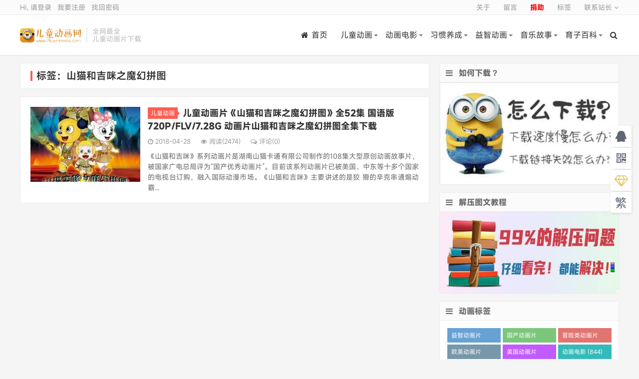

--- FILE ---
content_type: text/html; charset=UTF-8
request_url: https://www.mcartoons.cn/tag/%E5%B1%B1%E7%8C%AB%E5%92%8C%E5%90%89%E5%92%AA%E4%B9%8B%E9%AD%94%E5%B9%BB%E6%8B%BC%E5%9B%BE
body_size: 9860
content:
<!DOCTYPE HTML>
<html>
<head>
<meta charset="UTF-8">
<link rel="dns-prefetch" href="//apps.bdimg.com">
<meta http-equiv="X-UA-Compatible" content="IE=11,IE=10,IE=9,IE=8">
<meta name="viewport" content="width=device-width, initial-scale=1.0, user-scalable=0, minimum-scale=1.0, maximum-scale=1.0">
<meta name="apple-mobile-web-app-title" content="儿童动画网">
<meta http-equiv="Cache-Control" content="no-siteapp">
<title>山猫和吉咪之魔幻拼图-儿童动画网</title>
        <script type="text/javascript">
            var um = {"ajax_url":"https:\/\/www.mcartoons.cn\/wp-admin\/admin-ajax.php","wp_url":"https:\/\/www.mcartoons.cn","uid":0,"is_admin":0,"redirecturl":"https:\/\/www.mcartoons.cn\/tag\/%E5%B1%B1%E7%8C%AB%E5%92%8C%E5%90%89%E5%92%AA%E4%B9%8B%E9%AD%94%E5%B9%BB%E6%8B%BC%E5%9B%BE","loadingmessage":"\u6b63\u5728\u8bf7\u6c42\u4e2d\uff0c\u8bf7\u7a0d\u7b49...","paged":1,"cpage":0,"login_url":"https:\/\/www.mcartoons.cn\/m\/signin","login_class":"um_sign","timthumb":"https:\/\/www.mcartoons.cn\/wp-content\/themes\/qux\/func\/timthumb.php?src="};
        </script>
        <meta name='robots' content='max-image-preview:large' />
<link rel='dns-prefetch' href='//www.mcartoons.cn' />
<link rel='dns-prefetch' href='//apps.bdimg.com' />
<link rel='dns-prefetch' href='//lib.baomitu.com' />
<link rel='dns-prefetch' href='//mcartoonscn.icdn.top' />
<style id='classic-theme-styles-inline-css' type='text/css'>
/*! This file is auto-generated */
.wp-block-button__link{color:#fff;background-color:#32373c;border-radius:9999px;box-shadow:none;text-decoration:none;padding:calc(.667em + 2px) calc(1.333em + 2px);font-size:1.125em}.wp-block-file__button{background:#32373c;color:#fff;text-decoration:none}
</style>
<style id='global-styles-inline-css' type='text/css'>
body{--wp--preset--color--black: #000000;--wp--preset--color--cyan-bluish-gray: #abb8c3;--wp--preset--color--white: #ffffff;--wp--preset--color--pale-pink: #f78da7;--wp--preset--color--vivid-red: #cf2e2e;--wp--preset--color--luminous-vivid-orange: #ff6900;--wp--preset--color--luminous-vivid-amber: #fcb900;--wp--preset--color--light-green-cyan: #7bdcb5;--wp--preset--color--vivid-green-cyan: #00d084;--wp--preset--color--pale-cyan-blue: #8ed1fc;--wp--preset--color--vivid-cyan-blue: #0693e3;--wp--preset--color--vivid-purple: #9b51e0;--wp--preset--gradient--vivid-cyan-blue-to-vivid-purple: linear-gradient(135deg,rgba(6,147,227,1) 0%,rgb(155,81,224) 100%);--wp--preset--gradient--light-green-cyan-to-vivid-green-cyan: linear-gradient(135deg,rgb(122,220,180) 0%,rgb(0,208,130) 100%);--wp--preset--gradient--luminous-vivid-amber-to-luminous-vivid-orange: linear-gradient(135deg,rgba(252,185,0,1) 0%,rgba(255,105,0,1) 100%);--wp--preset--gradient--luminous-vivid-orange-to-vivid-red: linear-gradient(135deg,rgba(255,105,0,1) 0%,rgb(207,46,46) 100%);--wp--preset--gradient--very-light-gray-to-cyan-bluish-gray: linear-gradient(135deg,rgb(238,238,238) 0%,rgb(169,184,195) 100%);--wp--preset--gradient--cool-to-warm-spectrum: linear-gradient(135deg,rgb(74,234,220) 0%,rgb(151,120,209) 20%,rgb(207,42,186) 40%,rgb(238,44,130) 60%,rgb(251,105,98) 80%,rgb(254,248,76) 100%);--wp--preset--gradient--blush-light-purple: linear-gradient(135deg,rgb(255,206,236) 0%,rgb(152,150,240) 100%);--wp--preset--gradient--blush-bordeaux: linear-gradient(135deg,rgb(254,205,165) 0%,rgb(254,45,45) 50%,rgb(107,0,62) 100%);--wp--preset--gradient--luminous-dusk: linear-gradient(135deg,rgb(255,203,112) 0%,rgb(199,81,192) 50%,rgb(65,88,208) 100%);--wp--preset--gradient--pale-ocean: linear-gradient(135deg,rgb(255,245,203) 0%,rgb(182,227,212) 50%,rgb(51,167,181) 100%);--wp--preset--gradient--electric-grass: linear-gradient(135deg,rgb(202,248,128) 0%,rgb(113,206,126) 100%);--wp--preset--gradient--midnight: linear-gradient(135deg,rgb(2,3,129) 0%,rgb(40,116,252) 100%);--wp--preset--font-size--small: 13px;--wp--preset--font-size--medium: 20px;--wp--preset--font-size--large: 36px;--wp--preset--font-size--x-large: 42px;--wp--preset--spacing--20: 0.44rem;--wp--preset--spacing--30: 0.67rem;--wp--preset--spacing--40: 1rem;--wp--preset--spacing--50: 1.5rem;--wp--preset--spacing--60: 2.25rem;--wp--preset--spacing--70: 3.38rem;--wp--preset--spacing--80: 5.06rem;--wp--preset--shadow--natural: 6px 6px 9px rgba(0, 0, 0, 0.2);--wp--preset--shadow--deep: 12px 12px 50px rgba(0, 0, 0, 0.4);--wp--preset--shadow--sharp: 6px 6px 0px rgba(0, 0, 0, 0.2);--wp--preset--shadow--outlined: 6px 6px 0px -3px rgba(255, 255, 255, 1), 6px 6px rgba(0, 0, 0, 1);--wp--preset--shadow--crisp: 6px 6px 0px rgba(0, 0, 0, 1);}:where(.is-layout-flex){gap: 0.5em;}:where(.is-layout-grid){gap: 0.5em;}body .is-layout-flex{display: flex;}body .is-layout-flex{flex-wrap: wrap;align-items: center;}body .is-layout-flex > *{margin: 0;}body .is-layout-grid{display: grid;}body .is-layout-grid > *{margin: 0;}:where(.wp-block-columns.is-layout-flex){gap: 2em;}:where(.wp-block-columns.is-layout-grid){gap: 2em;}:where(.wp-block-post-template.is-layout-flex){gap: 1.25em;}:where(.wp-block-post-template.is-layout-grid){gap: 1.25em;}.has-black-color{color: var(--wp--preset--color--black) !important;}.has-cyan-bluish-gray-color{color: var(--wp--preset--color--cyan-bluish-gray) !important;}.has-white-color{color: var(--wp--preset--color--white) !important;}.has-pale-pink-color{color: var(--wp--preset--color--pale-pink) !important;}.has-vivid-red-color{color: var(--wp--preset--color--vivid-red) !important;}.has-luminous-vivid-orange-color{color: var(--wp--preset--color--luminous-vivid-orange) !important;}.has-luminous-vivid-amber-color{color: var(--wp--preset--color--luminous-vivid-amber) !important;}.has-light-green-cyan-color{color: var(--wp--preset--color--light-green-cyan) !important;}.has-vivid-green-cyan-color{color: var(--wp--preset--color--vivid-green-cyan) !important;}.has-pale-cyan-blue-color{color: var(--wp--preset--color--pale-cyan-blue) !important;}.has-vivid-cyan-blue-color{color: var(--wp--preset--color--vivid-cyan-blue) !important;}.has-vivid-purple-color{color: var(--wp--preset--color--vivid-purple) !important;}.has-black-background-color{background-color: var(--wp--preset--color--black) !important;}.has-cyan-bluish-gray-background-color{background-color: var(--wp--preset--color--cyan-bluish-gray) !important;}.has-white-background-color{background-color: var(--wp--preset--color--white) !important;}.has-pale-pink-background-color{background-color: var(--wp--preset--color--pale-pink) !important;}.has-vivid-red-background-color{background-color: var(--wp--preset--color--vivid-red) !important;}.has-luminous-vivid-orange-background-color{background-color: var(--wp--preset--color--luminous-vivid-orange) !important;}.has-luminous-vivid-amber-background-color{background-color: var(--wp--preset--color--luminous-vivid-amber) !important;}.has-light-green-cyan-background-color{background-color: var(--wp--preset--color--light-green-cyan) !important;}.has-vivid-green-cyan-background-color{background-color: var(--wp--preset--color--vivid-green-cyan) !important;}.has-pale-cyan-blue-background-color{background-color: var(--wp--preset--color--pale-cyan-blue) !important;}.has-vivid-cyan-blue-background-color{background-color: var(--wp--preset--color--vivid-cyan-blue) !important;}.has-vivid-purple-background-color{background-color: var(--wp--preset--color--vivid-purple) !important;}.has-black-border-color{border-color: var(--wp--preset--color--black) !important;}.has-cyan-bluish-gray-border-color{border-color: var(--wp--preset--color--cyan-bluish-gray) !important;}.has-white-border-color{border-color: var(--wp--preset--color--white) !important;}.has-pale-pink-border-color{border-color: var(--wp--preset--color--pale-pink) !important;}.has-vivid-red-border-color{border-color: var(--wp--preset--color--vivid-red) !important;}.has-luminous-vivid-orange-border-color{border-color: var(--wp--preset--color--luminous-vivid-orange) !important;}.has-luminous-vivid-amber-border-color{border-color: var(--wp--preset--color--luminous-vivid-amber) !important;}.has-light-green-cyan-border-color{border-color: var(--wp--preset--color--light-green-cyan) !important;}.has-vivid-green-cyan-border-color{border-color: var(--wp--preset--color--vivid-green-cyan) !important;}.has-pale-cyan-blue-border-color{border-color: var(--wp--preset--color--pale-cyan-blue) !important;}.has-vivid-cyan-blue-border-color{border-color: var(--wp--preset--color--vivid-cyan-blue) !important;}.has-vivid-purple-border-color{border-color: var(--wp--preset--color--vivid-purple) !important;}.has-vivid-cyan-blue-to-vivid-purple-gradient-background{background: var(--wp--preset--gradient--vivid-cyan-blue-to-vivid-purple) !important;}.has-light-green-cyan-to-vivid-green-cyan-gradient-background{background: var(--wp--preset--gradient--light-green-cyan-to-vivid-green-cyan) !important;}.has-luminous-vivid-amber-to-luminous-vivid-orange-gradient-background{background: var(--wp--preset--gradient--luminous-vivid-amber-to-luminous-vivid-orange) !important;}.has-luminous-vivid-orange-to-vivid-red-gradient-background{background: var(--wp--preset--gradient--luminous-vivid-orange-to-vivid-red) !important;}.has-very-light-gray-to-cyan-bluish-gray-gradient-background{background: var(--wp--preset--gradient--very-light-gray-to-cyan-bluish-gray) !important;}.has-cool-to-warm-spectrum-gradient-background{background: var(--wp--preset--gradient--cool-to-warm-spectrum) !important;}.has-blush-light-purple-gradient-background{background: var(--wp--preset--gradient--blush-light-purple) !important;}.has-blush-bordeaux-gradient-background{background: var(--wp--preset--gradient--blush-bordeaux) !important;}.has-luminous-dusk-gradient-background{background: var(--wp--preset--gradient--luminous-dusk) !important;}.has-pale-ocean-gradient-background{background: var(--wp--preset--gradient--pale-ocean) !important;}.has-electric-grass-gradient-background{background: var(--wp--preset--gradient--electric-grass) !important;}.has-midnight-gradient-background{background: var(--wp--preset--gradient--midnight) !important;}.has-small-font-size{font-size: var(--wp--preset--font-size--small) !important;}.has-medium-font-size{font-size: var(--wp--preset--font-size--medium) !important;}.has-large-font-size{font-size: var(--wp--preset--font-size--large) !important;}.has-x-large-font-size{font-size: var(--wp--preset--font-size--x-large) !important;}
.wp-block-navigation a:where(:not(.wp-element-button)){color: inherit;}
:where(.wp-block-post-template.is-layout-flex){gap: 1.25em;}:where(.wp-block-post-template.is-layout-grid){gap: 1.25em;}
:where(.wp-block-columns.is-layout-flex){gap: 2em;}:where(.wp-block-columns.is-layout-grid){gap: 2em;}
.wp-block-pullquote{font-size: 1.5em;line-height: 1.6;}
</style>
<link rel='stylesheet' id='_bootstrap-css' href='https://www.mcartoons.cn/wp-content/themes/qux/css/bootstrap.min.css?ver=9.3.5' type='text/css' media='all' />
<link rel='stylesheet' id='_fontawesome-css' href='https://www.mcartoons.cn/wp-content/themes/qux/css/font-awesome.min.css?ver=9.3.5' type='text/css' media='all' />
<link rel='stylesheet' id='_main-css' href='https://www.mcartoons.cn/wp-content/themes/qux/css/main.css?ver=9.3.5' type='text/css' media='all' />
<link rel='stylesheet' id='_ucenter-css' href='https://www.mcartoons.cn/wp-content/themes/qux/css/ucenter.css?ver=9.3.5' type='text/css' media='all' />
<link rel='stylesheet' id='erphpdown-css' href='https://www.mcartoons.cn/wp-content/plugins/erphpdown/static/erphpdown.css?ver=17.12' type='text/css' media='screen' />
<script type="text/javascript" src="//apps.bdimg.com/libs/jquery/1.9.1/jquery.min.js?ver=9.3.5" id="jquery-js"></script>
<script type="text/javascript" id="wpjam-ajax-js-before">
/* <![CDATA[ */
var ajaxurl	= "https://www.mcartoons.cn/wp-admin/admin-ajax.php";
/* ]]> */
</script>
<script type="text/javascript" src="https://www.mcartoons.cn/wp-content/plugins/wpjam-basic/static/ajax.js" id="wpjam-ajax-js"></script>
<style id="erphpdown-custom"></style>
<meta name="keywords" content="山猫和吉咪之魔幻拼图">
<meta name="description" content="儿童动画网'山猫和吉咪之魔幻拼图'">
<style>@import url("https://font.sec.miui.com/font/css?family=MiSans:200,300,400,450,500,650,700:Chinese_Simplify,Chinese_Traditional,Latin,Numeric&display=swap");body{font-family:MiSans,"Microsoft Yahei","Helvetica Neue",Helvetica,Arial,sans-serif;}:root{--theme-color: #FF5E52;--theme-color-r:255;--theme-color-g:94;--theme-color-b:82;}</style>
<link rel="shortcut icon" href="https://www.mcartoons.cn/favicon.ico">
<!--[if lt IE 9]><script src="https://www.mcartoons.cn/wp-content/themes/qux/js/libs/html5.min.js"></script><![endif]-->
</head>
<body class="archive tag tag-290 nav_fixed site-layout-2 text-justify-on s-lights">
<div class="uc-header" id="ucheader">
<div class="topbar">
<div class="container bar">
    <ul class="site-nav topmenu">
		<li id="menu-item-233" class="menu-item"><a href="https://www.mcartoons.cn/about">关于</a></li>
<li id="menu-item-234" class="menu-item"><a href="https://www.mcartoons.cn/comments">留言</a></li>
<li id="menu-item-1692" class="menu-item"><a href="https://www.mcartoons.cn/vip"><strong><span style="color: #ff0000;">捐助</span></strong></a></li>
<li id="menu-item-235" class="menu-item"><a href="https://www.mcartoons.cn/tag-cloud">标签</a></li>
        		<li class="menusns">
		    <a href="javascript:;">联系站长 <i class="fa fa-angle-down"></i></a>
			<ul class="sub-menu">
				<li><a class="sns-wechat" href="javascript:;" title="站长QQ" data-src="https://mcartoonscn.icdn.top/wp-content/uploads/2021/12/qq20211217105646.png">站长QQ</a></li>							</ul>
		</li>
            </ul>
    <a href="javascript:;" class="user-reg" data-sign="0">Hi, 请登录</a>
&nbsp;&nbsp;<a href="javascript:;" class="user-reg" data-sign="1">我要注册</a>
&nbsp;&nbsp;<a href="https://www.mcartoons.cn/reset-password">找回密码</a>
</div>
</div>
<div class="container wp">
	<div class="uc-logo">
		<div class="logo"><a href="https://www.mcartoons.cn" title="儿童动画网-儿童动画片大全 儿童动画片资源专业下载站"><img src="https://mcartoonscn.icdn.top/wp-content/uploads/2019/04/logoo.png" alt="儿童动画网-儿童动画片大全 儿童动画片资源专业下载站">儿童动画网</a></div>		<div class="brand">全网最全<br>儿童动画片下载</div>	</div>
	<div class="site-nav site-navbar uc-menu">
		<ul class="uc-menu-ul" id="header_menu">
			<li id="menu-item-25" class="menu-item"><a href="https://www.mcartoons.cn"><i class="fa fa-home"></i>首页</a></li>
<li id="menu-item-5" class="menu-item menu-item-has-children dropdown"><a href="https://www.mcartoons.cn/animation-for-children" class="dropdown-toggle">儿童动画</a>
<ul class="sub-menu menu-item-wrap menu-item-col-4">
	<li id="menu-item-7" class="menu-item"><a href="https://www.mcartoons.cn/classics-cartoon/peppa-pig">小猪佩奇系列</a></li>
	<li id="menu-item-9" class="menu-item"><a href="https://www.mcartoons.cn/animation-for-children/tom-and-jerry">猫和老鼠系列</a></li>
	<li id="menu-item-684" class="menu-item"><a href="https://www.mcartoons.cn/classics-cartoon/disney">迪士尼系列</a></li>
	<li id="menu-item-1142" class="menu-item"><a href="https://www.mcartoons.cn/classics-cartoon/dreamworks">梦工场系列</a></li>
</ul>
</li>
<li id="menu-item-11" class="menu-item menu-item-has-children dropdown"><a href="https://www.mcartoons.cn/animated-film" class="dropdown-toggle">动画电影</a>
<ul class="sub-menu menu-item-wrap menu-item-col-4">
	<li id="menu-item-12" class="menu-item"><a href="https://www.mcartoons.cn/animated-film/transformers-animated-film">变形金刚系列</a></li>
	<li id="menu-item-13" class="menu-item"><a href="https://www.mcartoons.cn/animated-film/miyazaki-hayao">宫崎骏系列</a></li>
	<li id="menu-item-14" class="menu-item"><a href="https://www.mcartoons.cn/animated-film/minions">小黄人系列</a></li>
	<li id="menu-item-15" class="menu-item"><a href="https://www.mcartoons.cn/animated-film/marvel">DC漫威英雄系列</a></li>
</ul>
</li>
<li id="menu-item-17" class="menu-item menu-item-has-children dropdown"><a href="https://www.mcartoons.cn/good-habit" class="dropdown-toggle">习惯养成</a>
<ul class="sub-menu menu-item-wrap menu-item-col-4">
	<li id="menu-item-18" class="menu-item"><a href="https://www.mcartoons.cn/good-habit/robocar-poli">变形警车珀利</a></li>
	<li id="menu-item-19" class="menu-item"><a href="https://www.mcartoons.cn/good-habit/qiaohu">巧虎系列</a></li>
	<li id="menu-item-20" class="menu-item"><a href="https://www.mcartoons.cn/good-habit/mika">米卡系列</a></li>
	<li id="menu-item-11605" class="menu-item"><a href="https://www.mcartoons.cn/good-habit/babybus">宝宝巴士</a></li>
</ul>
</li>
<li id="menu-item-22" class="menu-item menu-item-has-children dropdown"><a href="https://www.mcartoons.cn/intelligence-development" class="dropdown-toggle">益智动画</a>
<ul class="sub-menu menu-item-wrap menu-item-col-3">
	<li id="menu-item-14867" class="menu-item"><a href="https://www.mcartoons.cn/chinese-english-bilingual">双语动画片</a></li>
	<li id="menu-item-213" class="menu-item"><a href="https://www.mcartoons.cn/intelligence-development/mickey-mouse-clubhouse">米奇妙妙屋</a></li>
	<li id="menu-item-24" class="menu-item"><a href="https://www.mcartoons.cn/intelligence-development/dora-the-explorer">爱探险的朵拉</a></li>
</ul>
</li>
<li id="menu-item-21" class="menu-item menu-item-has-children dropdown"><a href="https://www.mcartoons.cn/children-music-story" class="dropdown-toggle">音乐故事</a>
<ul class="sub-menu menu-item-wrap menu-item-col-3">
	<li id="menu-item-351" class="menu-item"><a href="https://www.mcartoons.cn/children-music-story/childrens-song">儿歌童谣</a></li>
	<li id="menu-item-353" class="menu-item"><a href="https://www.mcartoons.cn/children-music-story/audio-story">音频故事</a></li>
	<li id="menu-item-352" class="menu-item"><a href="https://www.mcartoons.cn/children-music-story/picture-books">儿童绘本</a></li>
</ul>
</li>
<li id="menu-item-23" class="menu-item menu-item-has-children dropdown"><a href="https://www.mcartoons.cn/child-education" class="dropdown-toggle">育子百科</a>
<ul class="sub-menu menu-item-wrap">
	<li id="menu-item-11795" class="menu-item"><a href="https://www.mcartoons.cn/child-education/%e4%ba%b2%e5%ad%90%e7%ba%aa%e5%bd%95%e7%89%87">亲子纪录片</a></li>
</ul>
</li>
	<li class="navto-search"><a href="javascript:;" class="search-show active"><i class="fa fa-search"></i></a></li>
        	<li class="login-actions">
        <a href="javascript:;" class="user-reg" data-sign="0"><i class="fa fa-user-circle-o"></i></a>
    </li>
			</ul>
	</div>
</div>
</div>
<div class="m-icon-nav"><span class="icon-bar icon-bar-1"></span><span class="icon-bar icon-bar-2"></span><span class="icon-bar icon-bar-3"></span></div><div class="site-search">
	<div class="container">
		<form method="get" class="site-search-form" action="https://www.mcartoons.cn/" ><select class="search-type" name="post_type"><option value="post"> 文章</option><option value="store"> 商品</option><option value="forum"> 问答</option> </select><input class="search-input" name="s" type="text" placeholder="输入关键字" value="" required="required"><button class="search-btn" type="submit"><i class="fa fa-search"></i></button></form>	</div>
</div>

<section class="container">
	<div class="content-wrap">
	<div class="content">
				<div class="pagetitle"><h1>标签：山猫和吉咪之魔幻拼图</h1></div><article class="excerpt excerpt-1"><a target="_blank" class="focus" href="https://www.mcartoons.cn/shanmaojimimohuan.html"><img data-src="https://mcartoonscn.icdn.top/wp-content/uploads/2018/03/2018030214573065.jpg?imageView2/1/w/220/h/150/q/100" alt="儿童动画片《山猫和吉咪之魔幻拼图》全52集 国语版 720P/FLV/7.28G 动画片山猫和吉咪之魔幻拼图全集下载-儿童动画网" src="https://mcartoonscn.icdn.top/wp-content/themes/qux/img/thumbnail.png" class="lazy thumb"></a><header><a class="cat" href="https://www.mcartoons.cn/animation-for-children">儿童动画<i></i></a> <h2><a target="_blank" href="https://www.mcartoons.cn/shanmaojimimohuan.html" title="儿童动画片《山猫和吉咪之魔幻拼图》全52集 国语版 720P/FLV/7.28G 动画片山猫和吉咪之魔幻拼图全集下载-儿童动画网">儿童动画片《山猫和吉咪之魔幻拼图》全52集 国语版 720P/FLV/7.28G 动画片山猫和吉咪之魔幻拼图全集下载</a></h2></header><p class="meta"><time><i class="fa fa-clock-o"></i>2018-04-28</time><span class="pv"><i class="fa fa-eye"></i>阅读(2474)</span><a class="pc" href="https://www.mcartoons.cn/shanmaojimimohuan.html#respond"><i class="fa fa-comments-o"></i>评论(0)</a></p><p class="note">《山猫和吉咪》系列动画片是湖南山猫卡通有限公司制作的108集大型原创动画故事片，被国家广电总局评为“国产优秀动画片”。目前该系列动画片已被美国、中东等十多个国家的电视台订购，融入国际动漫市场。《山猫和吉咪》主要讲述的是狡 猾的辛克串通煽动霸...</p></article>	</div>
	</div>
	<aside class="sidebar">
<div class="widget widget_media_image"><h3><i class="fa fa-bars"></i>如何下载？</h3><a href="https://www.mcartoons.cn/how-download"><img width="360" height="205" src="https://mcartoonscn.icdn.top/wp-content/uploads/2022/09/202201090403581.jpg" class="image wp-image-24970  attachment-full size-full" alt="" style="max-width: 100%; height: auto;" decoding="async" loading="lazy" /></a></div><div class="widget widget_media_image"><h3><i class="fa fa-bars"></i>解压图文教程</h3><a href="https://www.mcartoons.cn/unzip"><img width="580" height="265" src="https://mcartoonscn.icdn.top/wp-content/uploads/2024/06/2024061912345666.jpg" class="image wp-image-35811  attachment-full size-full" alt="" style="max-width: 100%; height: auto;" decoding="async" loading="lazy" /></a></div><div class="widget widget_ui_tags"><h3><i class="fa fa-bars"></i>动画标签</h3><div class="items color"><a href="https://www.mcartoons.cn/tag/%e7%9b%8a%e6%99%ba%e5%8a%a8%e7%94%bb%e7%89%87">益智动画片 (1512)</a><a href="https://www.mcartoons.cn/tag/%e5%9b%bd%e4%ba%a7%e5%8a%a8%e7%94%bb%e7%89%87">国产动画片 (1355)</a><a href="https://www.mcartoons.cn/tag/%e5%86%92%e9%99%a9%e7%b1%bb%e5%8a%a8%e7%94%bb%e7%89%87">冒险类动画片 (1253)</a><a href="https://www.mcartoons.cn/tag/%e6%ac%a7%e7%be%8e%e5%8a%a8%e7%94%bb%e7%89%87">欧美动画片 (1010)</a><a href="https://www.mcartoons.cn/tag/%e7%be%8e%e5%9b%bd%e5%8a%a8%e7%94%bb%e7%89%87">美国动画片 (849)</a><a href="https://www.mcartoons.cn/tag/%e5%8a%a8%e7%94%bb%e7%94%b5%e5%bd%b1">动画电影 (844)</a><a href="https://www.mcartoons.cn/tag/%e6%90%9e%e7%ac%91%e5%8a%a8%e7%94%bb%e7%89%87">搞笑动画片 (817)</a><a href="https://www.mcartoons.cn/tag/%e7%bb%8f%e5%85%b8%e5%8a%a8%e7%94%bb%e7%89%87">经典动画片 (684)</a><a href="https://www.mcartoons.cn/tag/%e9%ab%98%e5%88%86%e5%8a%a8%e7%94%bb%e7%89%87">高分动画片 (562)</a><a href="https://www.mcartoons.cn/tag/%e4%ba%b2%e5%ad%90%e5%8a%a8%e7%94%bb%e7%89%87">亲子动画片 (388)</a><a href="https://www.mcartoons.cn/tag/%e6%97%a9%e6%95%99%e5%8a%a8%e7%94%bb%e7%89%87">早教动画片 (381)</a><a href="https://www.mcartoons.cn/tag/%e6%97%a5%e6%9c%ac%e5%8a%a8%e7%94%bb%e7%89%87">日本动画片 (349)</a><a href="https://www.mcartoons.cn/tag/%e5%84%bf%e7%ab%a5%e5%8a%a8%e7%94%bb%e7%89%87">儿童动画片 (347)</a><a href="https://www.mcartoons.cn/tag/%e9%ad%94%e5%b9%bb%e7%b1%bb%e5%8a%a8%e7%94%bb%e7%89%87">魔幻类动画片 (283)</a><a href="https://www.mcartoons.cn/tag/netflix%e5%8a%a8%e7%94%bb%e7%89%87">Netflix动画片 (277)</a><a href="https://www.mcartoons.cn/tag/%e5%8f%8c%e8%af%ad%e5%8a%a8%e7%94%bb%e7%89%87">双语动画片 (245)</a><a href="https://www.mcartoons.cn/tag/%e5%a4%9a%e5%9b%bd%e8%af%ad%e8%a8%80%e5%8a%a8%e7%94%bb%e7%89%87">多国语言动画片 (229)</a><a href="https://www.mcartoons.cn/tag/%e8%bf%aa%e5%a3%ab%e5%b0%bc%e5%8a%a8%e7%94%bb">迪士尼动画 (227)</a><a href="https://www.mcartoons.cn/tag/%e5%b9%b4%e4%bc%9a%e5%91%98%e4%b8%93%e4%ba%ab">年会员专享 (224)</a><a href="https://www.mcartoons.cn/tag/%e5%8a%a0%e6%8b%bf%e5%a4%a7%e5%8a%a8%e7%94%bb%e7%89%87">加拿大动画片 (221)</a><a href="https://www.mcartoons.cn/tag/%e6%9c%ba%e7%94%b2%e7%b1%bb%e5%8a%a8%e7%94%bb%e7%89%87">机甲类动画片 (205)</a><a href="https://www.mcartoons.cn/tag/%e8%8b%b1%e5%9b%bd%e5%8a%a8%e7%94%bb%e7%89%87">英国动画片 (204)</a><a href="https://www.mcartoons.cn/tag/%e6%b3%95%e5%9b%bd%e5%8a%a8%e7%94%bb%e7%89%87">法国动画片 (201)</a><a href="https://www.mcartoons.cn/tag/%e8%8b%b1%e8%af%ad%e5%8a%a8%e7%94%bb%e7%89%87">英语动画片 (179)</a><a href="https://www.mcartoons.cn/tag/%e5%a5%b3%e5%ad%a9%e5%8a%a8%e7%94%bb%e7%89%87">女孩动画片 (162)</a><a href="https://www.mcartoons.cn/tag/shangmei">上海美术电影制片厂 (121)</a><a href="https://www.mcartoons.cn/tag/%e9%9f%a9%e5%9b%bd%e5%8a%a8%e7%94%bb%e7%89%87">韩国动画片 (118)</a><a href="https://www.mcartoons.cn/tag/%e5%8a%a8%e7%94%bb%e7%9f%ad%e7%89%87">动画短片 (108)</a><a href="https://www.mcartoons.cn/tag/dc-marvel">DC漫威动画片 (106)</a><a href="https://www.mcartoons.cn/tag/%e5%b0%bc%e5%85%8b%e9%a2%91%e9%81%93%e5%8a%a8%e7%94%bb%e7%89%87">尼克频道动画片 (105)</a><a href="https://www.mcartoons.cn/tag/%e7%a7%91%e6%99%ae%e5%8a%a8%e7%94%bb%e7%89%87">科普动画片 (93)</a><a href="https://www.mcartoons.cn/tag/%e6%97%a0%e5%af%b9%e7%99%bd%e5%8a%a8%e7%94%bb%e7%89%87">无对白动画片 (92)</a><a href="https://www.mcartoons.cn/tag/%e8%8b%b1%e8%af%ad%e5%90%af%e8%92%99%e5%8a%a8%e7%94%bb%e7%89%87">英语启蒙动画片 (89)</a><a href="https://www.mcartoons.cn/tag/%e8%8b%b1%e8%af%ad%e5%ad%a6%e4%b9%a0%e5%8a%a8%e7%94%bb%e7%89%87">英语学习动画片 (83)</a><a href="https://www.mcartoons.cn/tag/%e6%a2%a6%e5%b7%a5%e5%9c%ba%e5%8a%a8%e7%94%bb%e7%89%87">梦工场动画片 (82)</a><a href="https://www.mcartoons.cn/tag/%e5%8a%b1%e5%bf%97%e5%8a%a8%e7%94%bb%e7%89%87">励志动画片 (82)</a><a href="https://www.mcartoons.cn/tag/%e6%a2%a6%e5%b7%a5%e5%8e%82%e5%8a%a8%e7%94%bb%e7%89%87">梦工厂动画片 (80)</a><a href="https://www.mcartoons.cn/tag/%e7%bb%88%e8%ba%ab%e4%bc%9a%e5%91%98%e4%b8%93%e4%ba%ab">终身会员专享 (79)</a><a href="https://www.mcartoons.cn/tag/bbc%e5%8a%a8%e7%94%bb%e7%89%87">BBC动画片 (78)</a><a href="https://www.mcartoons.cn/tag/4k%e9%ab%98%e6%b8%85%e5%8a%a8%e7%94%bb%e7%89%87">4K高清动画片 (66)</a><a href="https://www.mcartoons.cn/tag/%e4%b9%a0%e6%83%af%e5%85%bb%e6%88%90%e5%8a%a8%e7%94%bb%e7%89%87">习惯养成动画片 (64)</a><a href="https://www.mcartoons.cn/tag/%e4%b8%ad%e5%9b%bd%e4%bc%a0%e7%bb%9f%e6%96%87%e5%8c%96">中国传统文化 (60)</a><a href="https://www.mcartoons.cn/tag/%e5%85%ac%e4%b8%bb%e7%b3%bb%e5%88%97">公主系列 (56)</a><a href="https://www.mcartoons.cn/tag/%e7%94%b7%e5%ad%a9%e5%8a%a8%e7%94%bb%e7%89%87">男孩动画片 (52)</a><a href="https://www.mcartoons.cn/tag/%e4%bf%84%e7%bd%97%e6%96%af%e5%8a%a8%e7%94%bb%e7%89%87">俄罗斯动画片 (50)</a><a href="https://www.mcartoons.cn/tag/%e8%bf%aa%e5%a3%ab%e5%b0%bc%e5%8a%a8%e7%94%bb%e7%89%87">迪士尼动画片 (50)</a><a href="https://www.mcartoons.cn/tag/%e8%8a%ad%e6%af%94%e7%b3%bb%e5%88%97">芭比系列 (49)</a><a href="https://www.mcartoons.cn/tag/%e8%a5%bf%e7%8f%ad%e7%89%99%e5%8a%a8%e7%94%bb%e7%89%87">西班牙动画片 (46)</a><a href="https://www.mcartoons.cn/tag/%e6%be%b3%e5%a4%a7%e5%88%a9%e4%ba%9a%e5%8a%a8%e7%94%bb%e7%89%87">澳大利亚动画片 (45)</a><a href="https://www.mcartoons.cn/tag/%e6%81%90%e9%be%99%e5%8a%a8%e7%94%bb%e7%89%87">恐龙动画片 (44)</a><a href="https://www.mcartoons.cn/tag/%e8%9d%99%e8%9d%a0%e4%be%a0">蝙蝠侠 (42)</a><a href="https://www.mcartoons.cn/tag/%e4%ba%b2%e5%ad%90%e7%ba%aa%e5%bd%95%e7%89%87">亲子纪录片 (42)</a><a href="https://www.mcartoons.cn/tag/%e6%84%8f%e5%a4%a7%e5%88%a9%e5%8a%a8%e7%94%bb%e7%89%87">意大利动画片 (41)</a><a href="https://www.mcartoons.cn/tag/%e5%ae%89%e5%85%a8%e6%95%99%e8%82%b2">安全教育 (40)</a><a href="https://www.mcartoons.cn/tag/%e5%8f%98%e5%bd%a2%e9%87%91%e5%88%9a">变形金刚 (40)</a><a href="https://www.mcartoons.cn/tag/%e7%8c%aa%e7%8c%aa%e4%be%a0">猪猪侠 (40)</a><a href="https://www.mcartoons.cn/tag/%e5%be%b7%e5%9b%bd%e5%8a%a8%e7%94%bb%e7%89%87">德国动画片 (38)</a><a href="https://www.mcartoons.cn/tag/%e8%a5%bf%e6%b8%b8%e8%ae%b0">西游记 (36)</a><a href="https://www.mcartoons.cn/tag/%e5%93%86%e5%95%a6a%e6%a2%a6">哆啦A梦 (34)</a><a href="https://www.mcartoons.cn/tag/%e4%b9%90%e9%ab%98%e7%b3%bb%e5%88%97">乐高系列 (33)</a><a href="https://www.mcartoons.cn/tag/%e8%9c%a1%e7%ac%94%e5%b0%8f%e6%96%b0">蜡笔小新 (32)</a><a href="https://www.mcartoons.cn/tag/%e7%b2%be%e7%81%b5%e5%ae%9d%e5%8f%af%e6%a2%a6">精灵宝可梦 (32)</a><a href="https://www.mcartoons.cn/tag/%e6%9c%ba%e5%99%a8%e7%8c%ab">机器猫 (31)</a><a href="https://www.mcartoons.cn/tag/%e7%b4%a0%e8%b4%a8%e6%95%99%e8%82%b2">素质教育 (31)</a><a href="https://www.mcartoons.cn/tag/%e7%a7%91%e5%b9%bb%e5%8a%a8%e7%94%bb%e7%89%87">科幻动画片 (29)</a><a href="https://www.mcartoons.cn/tag/%e5%ae%ab%e5%b4%8e%e9%aa%8f%e7%b3%bb%e5%88%97">宫崎骏系列 (29)</a><a href="https://www.mcartoons.cn/tag/%e4%ba%b2%e5%ad%90%e6%95%99%e8%82%b2">亲子教育 (28)</a><a href="https://www.mcartoons.cn/tag/xyyhtl">喜羊羊与灰太狼 (28)</a><a href="https://www.mcartoons.cn/tag/%e8%87%aa%e6%88%91%e4%bf%9d%e6%8a%a4">自我保护 (27)</a></div></div></aside>
</section>


<footer class="footer">
	<div class="container">
						<p>&copy; 2017-2026 <a href="https://www.mcartoons.cn">儿童动画网</a> &nbsp; 保留所有权利      <a href="https://www.mcartoons.cn/sitemap.xml">网站地图</a>
</br>
</br>
本网站内容均来自互联网公开引用资源，若本站收录的内容无意侵犯了贵司版权，请与我们联系mcartoons@qq.com，我们将在第一时间处理与回复！
</p>
		12 次请求, 加载用时 0.573秒, 使用内存 7.03MB		<script>
var _hmt = _hmt || [];
(function() {
  var hm = document.createElement("script");
  hm.src = "https://hm.baidu.com/hm.js?f923480c6c31a188682c2a57a54a647b";
  var s = document.getElementsByTagName("script")[0]; 
  s.parentNode.insertBefore(hm, s);
})();
</script>	</div>
</footer>
<div id="sign" class="um_sign">
    <div class="part loginPart">
        <form name="login" id="login"  method="post" novalidate="novalidate">
        <div id="register-active" class="switch"><i class="fa fa-toggle-on"></i>切换注册</div>
        <h3>登录</h3><p class="status"></p>
        <p>
            <label class="icon" for="username"><i class="fa fa-user"></i></label>
            <input class="input-control" id="username" type="text" placeholder="请输入用户名或邮箱" name="username" required="" aria-required="true">
        </p>
        <p>
            <label class="icon" for="password"><i class="fa fa-lock"></i></label>
            <input class="input-control" id="password" type="password" placeholder="请输入密码" name="password" required="" aria-required="true">
        </p>
                <p class="safe">
            <label class="remembermetext" for="rememberme"><input name="rememberme" type="checkbox" checked="checked" id="rememberme" class="rememberme" value="forever">记住我的登录</label>
            <a class="lost" href="https://www.mcartoons.cn/reset-password">忘记密码 ?</a>
        </p>
        <p>
            <input class="submit" type="submit" value="登录" name="submit">
        </p>
        <a class="close"><i class="fa fa-times"></i></a>
        <input type="hidden" id="security" name="security" value="d985d20421">
		<input type="hidden" name="_wp_http_referer" value="/tag/%E5%B1%B1%E7%8C%AB%E5%92%8C%E5%90%89%E5%92%AA%E4%B9%8B%E9%AD%94%E5%B9%BB%E6%8B%BC%E5%9B%BE">
	</form>
        </div>
        <div class="part registerPart">
        <form name="register" id="register" method="post" novalidate="novalidate">
        <div id="login-active" class="switch"><i class="fa fa-toggle-off"></i>切换登录</div>
        <h3>注册</h3><p class="status"></p>
                <p>
            <label class="icon" for="user_name"><i class="fa fa-user"></i></label>
            <input class="input-control" id="user_name" type="text" name="user_name" placeholder="输入英文用户名" required="" aria-required="true">
        </p>
        <p>
            <label class="icon" for="user_email"><i class="fa fa-envelope"></i></label>
            <input class="input-control" id="user_email" type="email" name="user_email" placeholder="输入常用邮箱" required="" aria-required="true">
        </p>
        <p>
            <label class="icon" for="user_pass"><i class="fa fa-lock"></i></label>
            <input class="input-control" id="user_pass" type="password" name="user_pass" placeholder="密码最小长度为6" required="" aria-required="true">
        </p>
        <p>
            <label class="icon" for="user_pass2"><i class="fa fa-retweet"></i></label>
            <input class="input-control" type="password" id="user_pass2" name="user_pass2" placeholder="再次输入密码" required="" aria-required="true">
        </p>
        <p id="captcha_inline">
            <label class="icon" for="captcha"><i class="fa fa-shield"></i></label>
            <input class="input-control inline" type="text" id="um_captcha" name="um_captcha" placeholder="输入验证码" required>
            <img src="https://www.mcartoons.cn/site/captcha?t=0.94088400_1768871119" class="captcha_img inline" onclick="this.src='https://www.mcartoons.cn/site/captcha?t='+Math.random();" title="点击刷新验证码">
        </p>        <p>
        	<input class="submit inline" type="submit" value="注册" name="submit">
        </p>
        <a class="close"><i class="fa fa-close"></i></a>
        <input type="hidden" id="user_security" name="user_security" value="3d24b5d363">
        <input type="hidden" name="_wp_http_referer" value="/tag/%E5%B1%B1%E7%8C%AB%E5%92%8C%E5%90%89%E5%92%AA%E4%B9%8B%E9%AD%94%E5%B9%BB%E6%8B%BC%E5%9B%BE"> 
    </form>
    </div>
        </div><div class="rollbar rollbar-rm"><ul><li><a href="tencent://message/?uin=3451442810&site=qq&menu=yes"><i class="fa fa-qq"></i><span>QQ咨询</span></a><h6>QQ咨询<i></i></h6></li><li class="rollbar-qrcode"><a href="javascript:;"><i class="fa fa-qrcode"></i><span>QQ咨询</span></a><h6>联系站长<img src="https://mcartoonscn.icdn.top/wp-content/uploads/2021/12/qq20211217105646.png"><i></i></h6></li><li class="rollbar-jionvip"><a href="https://www.mcartoons.cn/how-vip"><i class="fa fa-diamond"></i><span>加入会员</span></a><h6>加入会员<i></i></h6></li><li><a id="StranLink"><i class="fa wencode">繁</i><span>简繁切换</span></a><h6>简繁切换<i></i></h6></li><li class="rollbar-totop"><a href="javascript:(scrollTo());"><i class="fa fa-angle-up"></i><span>回顶</span></a><h6>回顶部<i></i></h6></li></ul></div><script>window.jsui={"www":"https:\/\/www.mcartoons.cn","uri":"https:\/\/www.mcartoons.cn\/wp-content\/themes\/qux","ver":"9.3.5","ajaxpager":"0","effect":"slide","wxpay_url":"https:\/\/www.mcartoons.cn\/site\/wxpay","alipay_url":"https:\/\/www.mcartoons.cn\/site\/alipay","ajaxloading":"https:\/\/www.mcartoons.cn\/wp-content\/themes\/qux\/img\/floading.gif"}</script>
<script>window._ERPHPDOWN = {"uri":"https://www.mcartoons.cn/wp-content/plugins/erphpdown", "payment": "1", "wppay": "scan", "tuan":"", "author": "mobantu"}</script>

<script type="text/javascript" src="//apps.bdimg.com/libs/bootstrap/3.2.0/js/bootstrap.min.js?ver=9.3.5" id="bootstrap-js"></script>
<script type="text/javascript" src="https://www.mcartoons.cn/wp-content/themes/qux/js/loader.js?ver=9.3.5" id="_loader-js"></script>
<script type="text/javascript" id="erphpdown-js-extra">
/* <![CDATA[ */
var _ERPHP = {"ajaxurl":"https:\/\/www.mcartoons.cn\/wp-admin\/admin-ajax.php"};
/* ]]> */
</script>
<script type="text/javascript" src="https://www.mcartoons.cn/wp-content/plugins/erphpdown/static/erphpdown.js?ver=17.12" id="erphpdown-js"></script>
</body>
</html>

--- FILE ---
content_type: text/html; charset=UTF-8
request_url: https://www.mcartoons.cn/wp-admin/admin-ajax.php
body_size: -171
content:
34fe0707c3